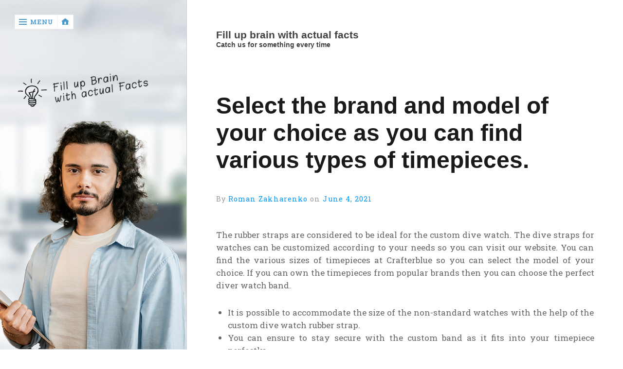

--- FILE ---
content_type: text/html; charset=UTF-8
request_url: https://longtrailcenturyride.com/select-the-brand-and-model-of-your-choice-as-you-can-find-various-types-of-timepieces.html
body_size: 7190
content:
<!DOCTYPE html>
<html lang="en-US">
<head>
	<meta charset="UTF-8">
	<meta name="viewport" content="width=device-width, initial-scale=1.0">
	<link rel="profile" href="https://gmpg.org/xfn/11">
	<link rel="pingback" href="https://longtrailcenturyride.com/xmlrpc.php">

	<title>Select the brand and model of your choice as you can find various types of timepieces. &#8211; Fill up brain with actual facts</title>
<meta name='robots' content='max-image-preview:large' />
	<style>img:is([sizes="auto" i], [sizes^="auto," i]) { contain-intrinsic-size: 3000px 1500px }</style>
	<link rel='dns-prefetch' href='//fonts.googleapis.com' />
<link rel="alternate" type="application/rss+xml" title="Fill up brain with actual facts &raquo; Feed" href="https://longtrailcenturyride.com/feed" />
<link rel="alternate" type="application/rss+xml" title="Fill up brain with actual facts &raquo; Comments Feed" href="https://longtrailcenturyride.com/comments/feed" />
<link rel="alternate" type="application/rss+xml" title="Fill up brain with actual facts &raquo; Select the brand and model of your choice as you can find various types of timepieces. Comments Feed" href="https://longtrailcenturyride.com/select-the-brand-and-model-of-your-choice-as-you-can-find-various-types-of-timepieces.html/feed" />
<script type="text/javascript">
/* <![CDATA[ */
window._wpemojiSettings = {"baseUrl":"https:\/\/s.w.org\/images\/core\/emoji\/16.0.1\/72x72\/","ext":".png","svgUrl":"https:\/\/s.w.org\/images\/core\/emoji\/16.0.1\/svg\/","svgExt":".svg","source":{"concatemoji":"https:\/\/longtrailcenturyride.com\/wp-includes\/js\/wp-emoji-release.min.js?ver=6.8.3"}};
/*! This file is auto-generated */
!function(s,n){var o,i,e;function c(e){try{var t={supportTests:e,timestamp:(new Date).valueOf()};sessionStorage.setItem(o,JSON.stringify(t))}catch(e){}}function p(e,t,n){e.clearRect(0,0,e.canvas.width,e.canvas.height),e.fillText(t,0,0);var t=new Uint32Array(e.getImageData(0,0,e.canvas.width,e.canvas.height).data),a=(e.clearRect(0,0,e.canvas.width,e.canvas.height),e.fillText(n,0,0),new Uint32Array(e.getImageData(0,0,e.canvas.width,e.canvas.height).data));return t.every(function(e,t){return e===a[t]})}function u(e,t){e.clearRect(0,0,e.canvas.width,e.canvas.height),e.fillText(t,0,0);for(var n=e.getImageData(16,16,1,1),a=0;a<n.data.length;a++)if(0!==n.data[a])return!1;return!0}function f(e,t,n,a){switch(t){case"flag":return n(e,"\ud83c\udff3\ufe0f\u200d\u26a7\ufe0f","\ud83c\udff3\ufe0f\u200b\u26a7\ufe0f")?!1:!n(e,"\ud83c\udde8\ud83c\uddf6","\ud83c\udde8\u200b\ud83c\uddf6")&&!n(e,"\ud83c\udff4\udb40\udc67\udb40\udc62\udb40\udc65\udb40\udc6e\udb40\udc67\udb40\udc7f","\ud83c\udff4\u200b\udb40\udc67\u200b\udb40\udc62\u200b\udb40\udc65\u200b\udb40\udc6e\u200b\udb40\udc67\u200b\udb40\udc7f");case"emoji":return!a(e,"\ud83e\udedf")}return!1}function g(e,t,n,a){var r="undefined"!=typeof WorkerGlobalScope&&self instanceof WorkerGlobalScope?new OffscreenCanvas(300,150):s.createElement("canvas"),o=r.getContext("2d",{willReadFrequently:!0}),i=(o.textBaseline="top",o.font="600 32px Arial",{});return e.forEach(function(e){i[e]=t(o,e,n,a)}),i}function t(e){var t=s.createElement("script");t.src=e,t.defer=!0,s.head.appendChild(t)}"undefined"!=typeof Promise&&(o="wpEmojiSettingsSupports",i=["flag","emoji"],n.supports={everything:!0,everythingExceptFlag:!0},e=new Promise(function(e){s.addEventListener("DOMContentLoaded",e,{once:!0})}),new Promise(function(t){var n=function(){try{var e=JSON.parse(sessionStorage.getItem(o));if("object"==typeof e&&"number"==typeof e.timestamp&&(new Date).valueOf()<e.timestamp+604800&&"object"==typeof e.supportTests)return e.supportTests}catch(e){}return null}();if(!n){if("undefined"!=typeof Worker&&"undefined"!=typeof OffscreenCanvas&&"undefined"!=typeof URL&&URL.createObjectURL&&"undefined"!=typeof Blob)try{var e="postMessage("+g.toString()+"("+[JSON.stringify(i),f.toString(),p.toString(),u.toString()].join(",")+"));",a=new Blob([e],{type:"text/javascript"}),r=new Worker(URL.createObjectURL(a),{name:"wpTestEmojiSupports"});return void(r.onmessage=function(e){c(n=e.data),r.terminate(),t(n)})}catch(e){}c(n=g(i,f,p,u))}t(n)}).then(function(e){for(var t in e)n.supports[t]=e[t],n.supports.everything=n.supports.everything&&n.supports[t],"flag"!==t&&(n.supports.everythingExceptFlag=n.supports.everythingExceptFlag&&n.supports[t]);n.supports.everythingExceptFlag=n.supports.everythingExceptFlag&&!n.supports.flag,n.DOMReady=!1,n.readyCallback=function(){n.DOMReady=!0}}).then(function(){return e}).then(function(){var e;n.supports.everything||(n.readyCallback(),(e=n.source||{}).concatemoji?t(e.concatemoji):e.wpemoji&&e.twemoji&&(t(e.twemoji),t(e.wpemoji)))}))}((window,document),window._wpemojiSettings);
/* ]]> */
</script>

<style id='wp-emoji-styles-inline-css' type='text/css'>

	img.wp-smiley, img.emoji {
		display: inline !important;
		border: none !important;
		box-shadow: none !important;
		height: 1em !important;
		width: 1em !important;
		margin: 0 0.07em !important;
		vertical-align: -0.1em !important;
		background: none !important;
		padding: 0 !important;
	}
</style>
<link rel='stylesheet' id='wp-block-library-css' href='https://longtrailcenturyride.com/wp-includes/css/dist/block-library/style.min.css?ver=6.8.3' type='text/css' media='all' />
<style id='classic-theme-styles-inline-css' type='text/css'>
/*! This file is auto-generated */
.wp-block-button__link{color:#fff;background-color:#32373c;border-radius:9999px;box-shadow:none;text-decoration:none;padding:calc(.667em + 2px) calc(1.333em + 2px);font-size:1.125em}.wp-block-file__button{background:#32373c;color:#fff;text-decoration:none}
</style>
<link rel='stylesheet' id='kent-editor-blocks-css' href='https://longtrailcenturyride.com/wp-content/themes/kent/styles/css/editor-blocks.css?ver=1' type='text/css' media='all' />
<style id='global-styles-inline-css' type='text/css'>
:root{--wp--preset--aspect-ratio--square: 1;--wp--preset--aspect-ratio--4-3: 4/3;--wp--preset--aspect-ratio--3-4: 3/4;--wp--preset--aspect-ratio--3-2: 3/2;--wp--preset--aspect-ratio--2-3: 2/3;--wp--preset--aspect-ratio--16-9: 16/9;--wp--preset--aspect-ratio--9-16: 9/16;--wp--preset--color--black: #000000;--wp--preset--color--cyan-bluish-gray: #abb8c3;--wp--preset--color--white: #ffffff;--wp--preset--color--pale-pink: #f78da7;--wp--preset--color--vivid-red: #cf2e2e;--wp--preset--color--luminous-vivid-orange: #ff6900;--wp--preset--color--luminous-vivid-amber: #fcb900;--wp--preset--color--light-green-cyan: #7bdcb5;--wp--preset--color--vivid-green-cyan: #00d084;--wp--preset--color--pale-cyan-blue: #8ed1fc;--wp--preset--color--vivid-cyan-blue: #0693e3;--wp--preset--color--vivid-purple: #9b51e0;--wp--preset--gradient--vivid-cyan-blue-to-vivid-purple: linear-gradient(135deg,rgba(6,147,227,1) 0%,rgb(155,81,224) 100%);--wp--preset--gradient--light-green-cyan-to-vivid-green-cyan: linear-gradient(135deg,rgb(122,220,180) 0%,rgb(0,208,130) 100%);--wp--preset--gradient--luminous-vivid-amber-to-luminous-vivid-orange: linear-gradient(135deg,rgba(252,185,0,1) 0%,rgba(255,105,0,1) 100%);--wp--preset--gradient--luminous-vivid-orange-to-vivid-red: linear-gradient(135deg,rgba(255,105,0,1) 0%,rgb(207,46,46) 100%);--wp--preset--gradient--very-light-gray-to-cyan-bluish-gray: linear-gradient(135deg,rgb(238,238,238) 0%,rgb(169,184,195) 100%);--wp--preset--gradient--cool-to-warm-spectrum: linear-gradient(135deg,rgb(74,234,220) 0%,rgb(151,120,209) 20%,rgb(207,42,186) 40%,rgb(238,44,130) 60%,rgb(251,105,98) 80%,rgb(254,248,76) 100%);--wp--preset--gradient--blush-light-purple: linear-gradient(135deg,rgb(255,206,236) 0%,rgb(152,150,240) 100%);--wp--preset--gradient--blush-bordeaux: linear-gradient(135deg,rgb(254,205,165) 0%,rgb(254,45,45) 50%,rgb(107,0,62) 100%);--wp--preset--gradient--luminous-dusk: linear-gradient(135deg,rgb(255,203,112) 0%,rgb(199,81,192) 50%,rgb(65,88,208) 100%);--wp--preset--gradient--pale-ocean: linear-gradient(135deg,rgb(255,245,203) 0%,rgb(182,227,212) 50%,rgb(51,167,181) 100%);--wp--preset--gradient--electric-grass: linear-gradient(135deg,rgb(202,248,128) 0%,rgb(113,206,126) 100%);--wp--preset--gradient--midnight: linear-gradient(135deg,rgb(2,3,129) 0%,rgb(40,116,252) 100%);--wp--preset--font-size--small: 14.45px;--wp--preset--font-size--medium: 21px;--wp--preset--font-size--large: 24px;--wp--preset--font-size--x-large: 42px;--wp--preset--font-size--normal: 18px;--wp--preset--font-size--huge: 36px;--wp--preset--spacing--20: 0.44rem;--wp--preset--spacing--30: 0.67rem;--wp--preset--spacing--40: 1rem;--wp--preset--spacing--50: 1.5rem;--wp--preset--spacing--60: 2.25rem;--wp--preset--spacing--70: 3.38rem;--wp--preset--spacing--80: 5.06rem;--wp--preset--shadow--natural: 6px 6px 9px rgba(0, 0, 0, 0.2);--wp--preset--shadow--deep: 12px 12px 50px rgba(0, 0, 0, 0.4);--wp--preset--shadow--sharp: 6px 6px 0px rgba(0, 0, 0, 0.2);--wp--preset--shadow--outlined: 6px 6px 0px -3px rgba(255, 255, 255, 1), 6px 6px rgba(0, 0, 0, 1);--wp--preset--shadow--crisp: 6px 6px 0px rgba(0, 0, 0, 1);}:where(.is-layout-flex){gap: 0.5em;}:where(.is-layout-grid){gap: 0.5em;}body .is-layout-flex{display: flex;}.is-layout-flex{flex-wrap: wrap;align-items: center;}.is-layout-flex > :is(*, div){margin: 0;}body .is-layout-grid{display: grid;}.is-layout-grid > :is(*, div){margin: 0;}:where(.wp-block-columns.is-layout-flex){gap: 2em;}:where(.wp-block-columns.is-layout-grid){gap: 2em;}:where(.wp-block-post-template.is-layout-flex){gap: 1.25em;}:where(.wp-block-post-template.is-layout-grid){gap: 1.25em;}.has-black-color{color: var(--wp--preset--color--black) !important;}.has-cyan-bluish-gray-color{color: var(--wp--preset--color--cyan-bluish-gray) !important;}.has-white-color{color: var(--wp--preset--color--white) !important;}.has-pale-pink-color{color: var(--wp--preset--color--pale-pink) !important;}.has-vivid-red-color{color: var(--wp--preset--color--vivid-red) !important;}.has-luminous-vivid-orange-color{color: var(--wp--preset--color--luminous-vivid-orange) !important;}.has-luminous-vivid-amber-color{color: var(--wp--preset--color--luminous-vivid-amber) !important;}.has-light-green-cyan-color{color: var(--wp--preset--color--light-green-cyan) !important;}.has-vivid-green-cyan-color{color: var(--wp--preset--color--vivid-green-cyan) !important;}.has-pale-cyan-blue-color{color: var(--wp--preset--color--pale-cyan-blue) !important;}.has-vivid-cyan-blue-color{color: var(--wp--preset--color--vivid-cyan-blue) !important;}.has-vivid-purple-color{color: var(--wp--preset--color--vivid-purple) !important;}.has-black-background-color{background-color: var(--wp--preset--color--black) !important;}.has-cyan-bluish-gray-background-color{background-color: var(--wp--preset--color--cyan-bluish-gray) !important;}.has-white-background-color{background-color: var(--wp--preset--color--white) !important;}.has-pale-pink-background-color{background-color: var(--wp--preset--color--pale-pink) !important;}.has-vivid-red-background-color{background-color: var(--wp--preset--color--vivid-red) !important;}.has-luminous-vivid-orange-background-color{background-color: var(--wp--preset--color--luminous-vivid-orange) !important;}.has-luminous-vivid-amber-background-color{background-color: var(--wp--preset--color--luminous-vivid-amber) !important;}.has-light-green-cyan-background-color{background-color: var(--wp--preset--color--light-green-cyan) !important;}.has-vivid-green-cyan-background-color{background-color: var(--wp--preset--color--vivid-green-cyan) !important;}.has-pale-cyan-blue-background-color{background-color: var(--wp--preset--color--pale-cyan-blue) !important;}.has-vivid-cyan-blue-background-color{background-color: var(--wp--preset--color--vivid-cyan-blue) !important;}.has-vivid-purple-background-color{background-color: var(--wp--preset--color--vivid-purple) !important;}.has-black-border-color{border-color: var(--wp--preset--color--black) !important;}.has-cyan-bluish-gray-border-color{border-color: var(--wp--preset--color--cyan-bluish-gray) !important;}.has-white-border-color{border-color: var(--wp--preset--color--white) !important;}.has-pale-pink-border-color{border-color: var(--wp--preset--color--pale-pink) !important;}.has-vivid-red-border-color{border-color: var(--wp--preset--color--vivid-red) !important;}.has-luminous-vivid-orange-border-color{border-color: var(--wp--preset--color--luminous-vivid-orange) !important;}.has-luminous-vivid-amber-border-color{border-color: var(--wp--preset--color--luminous-vivid-amber) !important;}.has-light-green-cyan-border-color{border-color: var(--wp--preset--color--light-green-cyan) !important;}.has-vivid-green-cyan-border-color{border-color: var(--wp--preset--color--vivid-green-cyan) !important;}.has-pale-cyan-blue-border-color{border-color: var(--wp--preset--color--pale-cyan-blue) !important;}.has-vivid-cyan-blue-border-color{border-color: var(--wp--preset--color--vivid-cyan-blue) !important;}.has-vivid-purple-border-color{border-color: var(--wp--preset--color--vivid-purple) !important;}.has-vivid-cyan-blue-to-vivid-purple-gradient-background{background: var(--wp--preset--gradient--vivid-cyan-blue-to-vivid-purple) !important;}.has-light-green-cyan-to-vivid-green-cyan-gradient-background{background: var(--wp--preset--gradient--light-green-cyan-to-vivid-green-cyan) !important;}.has-luminous-vivid-amber-to-luminous-vivid-orange-gradient-background{background: var(--wp--preset--gradient--luminous-vivid-amber-to-luminous-vivid-orange) !important;}.has-luminous-vivid-orange-to-vivid-red-gradient-background{background: var(--wp--preset--gradient--luminous-vivid-orange-to-vivid-red) !important;}.has-very-light-gray-to-cyan-bluish-gray-gradient-background{background: var(--wp--preset--gradient--very-light-gray-to-cyan-bluish-gray) !important;}.has-cool-to-warm-spectrum-gradient-background{background: var(--wp--preset--gradient--cool-to-warm-spectrum) !important;}.has-blush-light-purple-gradient-background{background: var(--wp--preset--gradient--blush-light-purple) !important;}.has-blush-bordeaux-gradient-background{background: var(--wp--preset--gradient--blush-bordeaux) !important;}.has-luminous-dusk-gradient-background{background: var(--wp--preset--gradient--luminous-dusk) !important;}.has-pale-ocean-gradient-background{background: var(--wp--preset--gradient--pale-ocean) !important;}.has-electric-grass-gradient-background{background: var(--wp--preset--gradient--electric-grass) !important;}.has-midnight-gradient-background{background: var(--wp--preset--gradient--midnight) !important;}.has-small-font-size{font-size: var(--wp--preset--font-size--small) !important;}.has-medium-font-size{font-size: var(--wp--preset--font-size--medium) !important;}.has-large-font-size{font-size: var(--wp--preset--font-size--large) !important;}.has-x-large-font-size{font-size: var(--wp--preset--font-size--x-large) !important;}
:where(.wp-block-post-template.is-layout-flex){gap: 1.25em;}:where(.wp-block-post-template.is-layout-grid){gap: 1.25em;}
:where(.wp-block-columns.is-layout-flex){gap: 2em;}:where(.wp-block-columns.is-layout-grid){gap: 2em;}
:root :where(.wp-block-pullquote){font-size: 1.5em;line-height: 1.6;}
</style>
<link rel='stylesheet' id='kent-style-css' href='https://longtrailcenturyride.com/wp-content/themes/kent/styles/css/styles.css?ver=1.2' type='text/css' media='all' />
<link rel='stylesheet' id='kent-animate-css' href='https://longtrailcenturyride.com/wp-content/themes/kent/styles/css/animate.css?ver=1.0' type='text/css' media='all' />
<link rel='stylesheet' id='genericons-css' href='https://longtrailcenturyride.com/wp-content/themes/kent/styles/genericons/genericons.css?ver=3.0.3' type='text/css' media='all' />
<link rel='stylesheet' id='kent-fonts-css' href='https://fonts.googleapis.com/css?family=Roboto+Slab%3A300%2C400%7COpen%2BSans%3A700&#038;subset=latin%2Clatin-ext&#038;ver=1.0' type='text/css' media='all' />
<script type="text/javascript" src="https://longtrailcenturyride.com/wp-includes/js/jquery/jquery.min.js?ver=3.7.1" id="jquery-core-js"></script>
<script type="text/javascript" src="https://longtrailcenturyride.com/wp-includes/js/jquery/jquery-migrate.min.js?ver=3.4.1" id="jquery-migrate-js"></script>
<style>
	#cover-image {
		background-image: url( https://longtrailcenturyride.com/wp-content/uploads/2023/07/cover_Fill-up-brain-with-actual-facts.jpg );
	}
	#branding h1#logo a { color:#cccccc; }
	#branding h1#logo a:hover { color:#cccccc; }
</style>
<link rel="https://api.w.org/" href="https://longtrailcenturyride.com/wp-json/" /><link rel="alternate" title="JSON" type="application/json" href="https://longtrailcenturyride.com/wp-json/wp/v2/posts/872" /><link rel="EditURI" type="application/rsd+xml" title="RSD" href="https://longtrailcenturyride.com/xmlrpc.php?rsd" />
<meta name="generator" content="WordPress 6.8.3" />
<link rel="canonical" href="https://longtrailcenturyride.com/select-the-brand-and-model-of-your-choice-as-you-can-find-various-types-of-timepieces.html" />
<link rel='shortlink' href='https://longtrailcenturyride.com/?p=872' />
<link rel="alternate" title="oEmbed (JSON)" type="application/json+oembed" href="https://longtrailcenturyride.com/wp-json/oembed/1.0/embed?url=https%3A%2F%2Flongtrailcenturyride.com%2Fselect-the-brand-and-model-of-your-choice-as-you-can-find-various-types-of-timepieces.html" />
<link rel="alternate" title="oEmbed (XML)" type="text/xml+oembed" href="https://longtrailcenturyride.com/wp-json/oembed/1.0/embed?url=https%3A%2F%2Flongtrailcenturyride.com%2Fselect-the-brand-and-model-of-your-choice-as-you-can-find-various-types-of-timepieces.html&#038;format=xml" />
<style>
#main header.masthead h1.logo a,
#main header.masthead h2.description {
color:#cccccc;}
</style>
		<style type="text/css" id="wp-custom-css">
			#main article.sticky:after {
    content: '';
    display: block;
    position: absolute;
    top: -2px;
    right: 1.75em;
    left: auto;
    border: 10px solid #00c223;
    border-bottom-color: transparent;
    border-top-width: 21px;
    border-radius: 3px 3px 0 0;
}

}a:hover {
    color: #0099ff !important;
    text-decoration: underline;
    transition: all 0.3s ease-in-out;
}
a:active, a:hover {
    outline: 0;
}
a {
    color: #0098fc;
    text-decoration: none;
    transition: all 0.3s ease-in-out;
}#main header.masthead h1.logo a, #main header.masthead h2.description {
    color: #101010;
}nav.menu {
    position: fixed;
    height: 100%;
    width: 0;
    background: #0091ef;
    box-shadow: inset -6px 0 1.75em rgba(0, 0, 30, 0.1);
    overflow: auto;
    transition: width 0.3s ease-in-out;
}		</style>
		</head>

<body data-rsssl=1 class="wp-singular post-template-default single single-post postid-872 single-format-standard wp-embed-responsive wp-theme-kent wp-child-theme-kent-child">
	
	<nav class="menu" role="navigation">
		<a href="#" class="menu-close">&lsaquo; return</a>
<form method="get" class="searchform animated" action="https://longtrailcenturyride.com/">
	<fieldset>
		<input type="text" value="" name="s" class="searchfield" placeholder="Search..." />
		<button class="searchsubmit">&#62464;</button>
	</fieldset>
</form>
<div id="nav" class="menu-wrap animated"><ul id="nav">
<li class="page_item page-item-279"><a href="https://longtrailcenturyride.com/free-post-submission">Free Post Submission</a></li>
<li class="page_item page-item-110"><a href="https://longtrailcenturyride.com/privacy-policy">PRIVACY POLICY</a></li>
<li class="page_item page-item-112"><a href="https://longtrailcenturyride.com/talk-back">Talk Back</a></li>
</ul></div>
	</nav>

	<div class="container">
		<div class="page-main-nav">
			<a class="link-open-nav"><span>Menu</span></a>
			<a class="link-home" href="https://longtrailcenturyride.com/"><span>Home</span></a>
		</div>

		<div id="aside">
			<div id="cover-image">
				<div class="social_container animated fadeInDown">
				</div>
			</div>
		</div>

		<div id="main" class="main">
			<header class="masthead animated fadeInLeft" role="banner">
				<div class="branding">
					<h1 class="logo">
						<a href="https://longtrailcenturyride.com/" title="Home">
							Fill up brain with actual facts						</a>
					</h1>
					<h2 class="description">
						Catch us for something every time					</h2>
				</div>
			</header>
<article id="post-872" class="post-872 post type-post status-publish format-standard has-post-thumbnail hentry category-general">
	<h1 class="posttitle">
		Select the brand and model of your choice as you can find various types of timepieces.	</h1>
		<p class="postmetadata">
By <span class="author vcard"><a class="url fn n" href="https://longtrailcenturyride.com/author/admin" title="View all posts by Roman Zakharenko" rel="author">Roman Zakharenko</a></span> on <a href="https://longtrailcenturyride.com/select-the-brand-and-model-of-your-choice-as-you-can-find-various-types-of-timepieces.html" title="6:57 am" rel="bookmark"><time class="entry-date" datetime="2021-06-04T06:57:34+00:00">June 4, 2021</time></a>	</p>
	<section class="entry">
<p style="text-align: justify;">The rubber straps are considered to be ideal for the custom dive watch. The dive straps for watches can be customized according to your needs so you can visit our website. You can find the various sizes of timepieces at Crafterblue so you can select the model of your choice. If you can own the timepieces from popular brands then you can choose the perfect diver watch band.</p>
<ul style="text-align: justify;">
<li>It is possible to accommodate the size of the non-standard watches with the help of the custom dive watch rubber strap.</li>
<li>You can ensure to stay secure with the custom band as it fits into your timepiece perfectly.</li>
<li>If you want to have a protective strap then you can proceed to purchase the diver watch bands.</li>
<li>The swimmers and divers can experience a lot of comforts when they use the rubber watch bands.</li>
</ul>
<p style="text-align: justify;"><strong>Different types of rubber bands:</strong></p>
<p style="text-align: justify;">The straps in dive watches for men are not only water-resistant but also resistant to other elements. If you want to perform the activities like cycling and running then you can prefer to go with the rubber strap as it is hypoallergenic. You can get a clear idea about the different types of rubber bands if you just visit our website. The vulcanized rubber is considered one of the best options if you want to go with any type of diver rubber bands.</p>
<p style="text-align: justify;"><strong>Chemical processing of vulcanized rubber:</strong></p>
<p style="text-align: justify;">The flexibility and extra strength are added to the band due to different phases of chemical processing in vulcanized rubber. You can ensure that there will be no damage to your watch band as it is made up of numerous protective elements. The corrosion or rust can be identified if the standard band is exposed to different types of elements. The replacement strap is required if there is any permanent damage to the watchband.</p>
		<p class="categories">Categories: <a href="https://longtrailcenturyride.com/category/general" rel="category tag">General</a>		</p>
	<div class="writer">
		<img alt='' src='https://secure.gravatar.com/avatar/8125ed268278d8a3fe322171b5158646bb5efb133ae6f80f9a7135295164bb22?s=100&#038;d=mm&#038;r=g' srcset='https://secure.gravatar.com/avatar/8125ed268278d8a3fe322171b5158646bb5efb133ae6f80f9a7135295164bb22?s=200&#038;d=mm&#038;r=g 2x' class='avatar avatar-100 photo' height='100' width='100' decoding='async'/>		<h3>Roman Zakharenko</h3>
			</div>
	</section>
</article>

<nav class="postnav" role="navigation">
	<div class="prev">
		<span class="more-link"><a href="https://longtrailcenturyride.com/there-will-be-no-issues-for-the-beneficiaries-as-they-can-receive-wire-payments-for-businesses.html" rel="prev">There will be no issues for the beneficiaries as they can receive wire payments for businesses.</a></span>	</div>
	<div class="next">
		<span class="more-link"><a href="https://longtrailcenturyride.com/direct-approaches-to-have-sound-and-solid-teeth.html" rel="next">Direct approaches to have sound and solid teeth</a></span>	</div>
</nav>
<aside class="col-sidebar">
<section id="text-5" class="widget widget_text"><div class="widget-wrap">			<div class="textwidget"><p><a rel="nofollow noopener noreferrer nofollow" target="_new" href="https://techtoday.lenovo.com/in/en/premier?cid=in:display:8iz7ul" ><img loading="lazy" decoding="async" class="aligncenter  wp-image-141" src="https://longtrailcenturyride.com/wp-content/uploads/2020/10/lenovo.jpg" alt="" width="330" height="275" /></a></p>
</div>
		</div></section><section id="nav_menu-2" class="widget widget_nav_menu"><div class="widget-wrap"><h3 class="widgettitle">Quick Link</h3><nav class="menu-foot-container" aria-label="Quick Link"><ul id="menu-foot" class="menu"><li id="menu-item-283" class="menu-item menu-item-type-custom menu-item-object-custom menu-item-home menu-item-283"><a href="https://longtrailcenturyride.com/">Home</a></li>
<li id="menu-item-284" class="menu-item menu-item-type-post_type menu-item-object-page menu-item-284"><a href="https://longtrailcenturyride.com/free-post-submission">Free Post Submission</a></li>
<li id="menu-item-285" class="menu-item menu-item-type-post_type menu-item-object-page menu-item-285"><a href="https://longtrailcenturyride.com/privacy-policy">PRIVACY POLICY</a></li>
<li id="menu-item-286" class="menu-item menu-item-type-post_type menu-item-object-page menu-item-286"><a href="https://longtrailcenturyride.com/talk-back">Talk Back</a></li>
</ul></nav></div></section><section id="text-4" class="widget widget_text"><div class="widget-wrap">			<div class="textwidget"><p><a rel="nofollow noopener noreferrer nofollow" target="_new" href="https://www.who.int/emergencies/diseases/novel-coronavirus-2019" ><img loading="lazy" decoding="async" class="aligncenter  wp-image-141" src="https://longtrailcenturyride.com/wp-content/uploads/2020/10/COVID_PSA_MASKMOJI_ENGLISH_300x250.jpg" alt="" width="330" height="275" /></a></p>
</div>
		</div></section></aside>
		<footer role="contentinfo" id="footer">

		&copy;2026 Fill up brain with actual facts		</footer>
	</div>
</div>

<script type="speculationrules">
{"prefetch":[{"source":"document","where":{"and":[{"href_matches":"\/*"},{"not":{"href_matches":["\/wp-*.php","\/wp-admin\/*","\/wp-content\/uploads\/*","\/wp-content\/*","\/wp-content\/plugins\/*","\/wp-content\/themes\/kent-child\/*","\/wp-content\/themes\/kent\/*","\/*\\?(.+)"]}},{"not":{"selector_matches":"a[rel~=\"nofollow\"]"}},{"not":{"selector_matches":".no-prefetch, .no-prefetch a"}}]},"eagerness":"conservative"}]}
</script>
<script type="text/javascript" src="https://longtrailcenturyride.com/wp-includes/js/imagesloaded.min.js?ver=5.0.0" id="imagesloaded-js"></script>
<script type="text/javascript" src="https://longtrailcenturyride.com/wp-includes/js/masonry.min.js?ver=4.2.2" id="masonry-js"></script>
<script type="text/javascript" src="https://longtrailcenturyride.com/wp-content/themes/kent/js/main.js?ver=1.1" id="kent-script-main-js"></script>

</body>
</html>


<!-- Page cached by LiteSpeed Cache 7.7 on 2026-01-23 16:12:30 -->